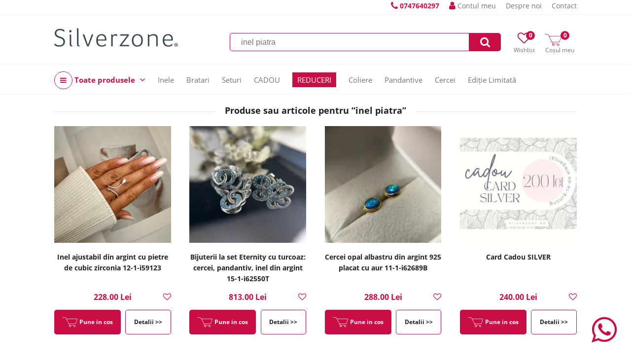

--- FILE ---
content_type: text/html; charset=UTF-8
request_url: https://www.silverzone.ro/search?q=inel%20piatra
body_size: 8006
content:
<!DOCTYPE html><html><head><title>inel piatra | SilverZone.ro</title><meta http-equiv="Content-Type" content="text/html; charset=UTF-8" /><meta property="fb:pages" content="" /><link rel="alternate" href="https://www.silverzone.ro" hreflang="x-default" /><meta name="viewport" content="width=device-width,initial-scale=1"><meta name='profitshareid' content='' /><meta name="google-site-verification" content="" /><meta name="facebook-domain-verification" content="" /><script type="text/javascript" async data-src="https://static.klaviyo.com/onsite/js/klaviyo.js?company_id=VEhkvN" id="klaviyo-script" class="consent-init-script"></script><script>(function(h,o,t,j,a,r){ h.hj=h.hj||function(){(h.hj.q=h.hj.q||[]).push(arguments)};h._hjSettings={hjid:5219583,hjsv:6};a=o.getElementsByTagName('head')[0];r=o.createElement('script');r.async=1; r.src=t+h._hjSettings.hjid+j+h._hjSettings.hjsv;a.appendChild(r);})(window,document,'https://static.hotjar.com/c/hotjar-','.js?sv=');</script><meta name="keywords" content="Inel ajustabil din argint cu pietre de cubic zirconia 12-1-i59123, 53-701-15868 ,inel piatra albastra,piatra albastra,cercei piatra verde,piatra lunii,cercei piatra albastra,piatra neagra inel,cercei piatra rosie,inel piatra neagra,cercei piatra mov,inel barbati piatra rosie,inel piatra rosie,cercei piatra alba,piatra verde,cercei cu piatra neagra,cercei din argint cu piatra patrata alba,set piatra albastra,inel argint safir albastru,piatra lunii pandantiv" /><meta name="description" content="products inel piatra,Inel ajustabil din argint cu pietre de cubic zirconia 12-1-i59123, inel ajustabil din argint cu pietre de cubic zirconia nbsp nbsp" /><meta property="product:price:currency" content="RON"/><link href="/themes/silverzone.ro/css/style.227391d45ac84d4d2432d03da99b741ceeab7dca.css" rel="stylesheet" type="text/css" /><link href="/themes/silverzone.ro/modules/search/css/search.2778d798365636a43e766e5befb56cc4d8f4694a.css" rel="stylesheet" type="text/css" /><link href="/themes/silverzone.ro/css/blocks.45df8eabc6bb8f81ef29d429ef6c65340a7467e1.css" rel="stylesheet" type="text/css" /><link href="/themes/silverzone.ro/css/font-awesome-4.7.0.min.css" rel="stylesheet" type="text/css" /><script type="text/javascript">web_data_dir = '/data/6';</script><script type="text/javascript" src="/themes/silverzone.ro/js/scripts.1259b9bf811fbc34a8443eeae3ed40c0b3e4b813.js" async></script><script type="text/javascript" src="/themes/silverzone.ro/modules/menu/js/simple_dropdown_menu.6d015310d2479f9807d2c6a78b54bb9425b970a0.js" async></script></head><body><div id="hdt-w"><div id="hdt"><a href="tel:0747640297" class="top-info-phone desktop"><span class="txt"></span> <i class="fa fa-phone"></i> <span class="ti">0747640297</span></a><a href="/login" class="a-ht user"><span class="ic-ht fa fa-user"></span> Contul meu</a><a href="/despre-noi" class="a-ht">Despre noi</a><a href="/contact" class="a-ht">Contact</a></div></div><div id="hd-w"><div id="head"><a href="/" id="lg" title="Bijuterii Argint Online - Livrare Rapidă | Silverzone.ro"><img src="/data/6/R/sz.png" id="ilg" /></a><div id="h-ics"><a href="/wishlists" class="a-h-ic2 wishlist"><span class="fa fa-heart-o"></span><span class="lbl">Wishlist</span><span class="n" id="h-wli-n">0</span></a><a href="/cart" class="a-h-ic2 cart"><span class="ic-cart"></span><span class="lbl">Coșul meu</span><span class="n" id="h-minicart-n">0</span></a></div><div id="sfrm-w"><form action="/search" id="sfrm" method="get" autocomplete="off"><input type="text" placeholder="Caută bijuterii..." class="in" name="q" value="inel piatra" /><a href="#" class="sb fa fa-search" id="a-sfrm"></a></form><p class="recs"></p></div><div class="top-meniu-info-bar-mobile"><a href="/login" class="a-h-ic user"><i class="fa fa-user"></i> Autentifica-te aici</a><a href="tel:0747640297" class="top-info-phone mobile"><span class="txt"></span> <i class="fa fa-phone"></i> <span class="ti">0747640297</span></a></div></div><div id="h-ic-l"><a href="#" id="hm-toggle" class="menu-toggle a-h-ic3 fa fa-navicon" data-target="#hm-w,#btmw,.main-area,#cm,.top-info-phone.mobile,.top-meniu-info-bar-mobile,.a-hm.main"><span class="lbl">Meniu</span></a><a href="#" id="sfrm-toggle" class="menu-toggle a-h-ic3 search fa fa-search" data-target="#sfrm-w"><span class="lbl">Căutare</span></a></div></div><div id="hm-w"><div id="hm" class="menu-js"><a href="#" class="cm-all-cats c a-hm main" title="Toate produsele"><i class="ic-h-all-cats fa fa-navicon"></i> Toate produsele <i class="fa fa-angle-down"></i></a><div id="cm" class="c-sub cm-all-cats menu-js" data-opts='{"calc_pos": 0, "check_a_click": false}'><a href="/reduceri" class="cm-c2066 c a-cm" title="REDUCERI">REDUCERI</a><a href="/cercei-argint" class="cm-c89 c a-cm" title="Cercei">Cercei <span class="a-cm-i"></span></a><div class="c-sub cm-c89"><a href="/cercei-pietre" class="a-scm" title="Cercei cu Pietre">Cercei cu Pietre</a><a href="/cercei-pietre-semipretioase" class="a-scm sc2" title="Cercei pietre semipretioase">Cercei pietre semipretioase</a><a href="/cercei-pietre-colorate" class="a-scm sc2" title="Cercei pietre colorate">Cercei pietre colorate</a><a href="/cercei-scoica-sidef" class="a-scm sc2" title="Cercei scoica sidef">Cercei scoica sidef</a><a href="/cercei-perle" class="a-scm sc2" title="Cercei perle">Cercei perle</a><a href="/cercei-marcasite" class="a-scm sc2" title="Cercei marcasite">Cercei marcasite</a><a href="/cercei-cubic-zirconia" class="a-scm sc2" title="Cercei cubic zirconia">Cercei cubic zirconia</a><a href="/cercei-cristale" class="a-scm sc2" title="Cercei cristale">Cercei cristale</a><a href="/cercei-inchizatoare" class="a-scm" title="Cercei Inchizatoare">Cercei Inchizatoare</a><a href="/cercei-inchizatoare-englezeasca" class="a-scm sc2" title="Cercei inchizatoare englezeasca">Cercei inchizatoare englezeasca</a><a href="/cercei-inchizatoare-frantuzeasca" class="a-scm sc2" title="Cercei inchizatoare frantuzeasca">Cercei inchizatoare frantuzeasca</a><a href="/cercei-tortita-fara-inchizatoare" class="a-scm sc2" title="Cercei tortita fara inchizatoare">Cercei tortita fara inchizatoare</a><a href="/cercei-tortita-fixa-clasica" class="a-scm sc2" title="Cercei tortita fixa clasica">Cercei tortita fixa clasica</a><a href="/cercei-inchizatoare-surub" class="a-scm sc2" title="Cercei inchizatoare surub">Cercei inchizatoare surub</a><a href="/cercei-inchizatoare-furca" class="a-scm sc2" title="Cercei inchizatoare furca">Cercei inchizatoare furca</a><a href="/cercei-forma" class="a-scm" title="Cercei Forma">Cercei Forma</a><a href="/cercei-pe-lob" class="a-scm sc2" title="Cercei pe lob">Cercei pe lob</a><a href="/cercei-rotunzi" class="a-scm sc2" title="Cercei rotunzi">Cercei rotunzi</a><a href="/cercei-mici" class="a-scm sc2" title="Cercei mici">Cercei mici</a><a href="/cercei-mari" class="a-scm sc2" title="Cercei mari">Cercei mari</a><a href="/cercei-lungi" class="a-scm sc2" title="Cercei lungi">Cercei lungi</a><a href="/cercei-candelabru" class="a-scm sc2" title="Cercei candelabru">Cercei candelabru</a><a href="/cercei-placati-aur" class="a-scm sc2" title="Cercei placati cu aur">Cercei placati cu aur</a><a href="/cercei-handmade" class="a-scm sc2" title="Cercei handmade">Cercei handmade</a></div><a href="/inele-argint" class="cm-c110 c a-cm" title="Inele Argint">Inele Argint <span class="a-cm-i"></span></a><div class="c-sub cm-c110"><a href="/inele-de-logodna" class="a-scm" title="Inele de Logodna">Inele de Logodna</a><a href="/inele-logodna-argint" class="a-scm sc2" title="Inele Logodna din argint">Inele Logodna din argint</a><a href="/inele-logodna-placate-cu-aur" class="a-scm sc2" title="Inele logodna placate cu aur">Inele logodna placate cu aur</a><a href="/inele-pietre" class="a-scm" title="Inele cu Pietre">Inele cu Pietre</a><a href="/inele-pietre-semipretioase" class="a-scm sc2" title="Inele pietre semipretioase">Inele pietre semipretioase</a><a href="/inele-pietre-colorate" class="a-scm sc2" title="Inele pietre colorate">Inele pietre colorate</a><a href="/inele-handmade" class="a-scm sc2" title="Inele handmade">Inele handmade</a><a href="/inele-scoica-sidef" class="a-scm sc2" title="Inele scoica sidef">Inele scoica sidef</a><a href="/inele-perle" class="a-scm sc2" title="Inele perle">Inele perle</a><a href="/inele-marcasite" class="a-scm sc2" title="Inele marcasite">Inele marcasite</a><a href="/inele-cubic-zirconia" class="a-scm sc2" title="Inele cubic zirconia">Inele cubic zirconia</a><a href="/inele-cristale" class="a-scm sc2" title="Inele cristale">Inele cristale</a><a href="/inele-fara-pietre" class="a-scm" title="Inele fara Pietre">Inele fara Pietre</a><a href="/verighete" class="a-scm sc2" title="Verighete">Verighete</a><a href="/inele-argint-masiv" class="a-scm sc2" title="Inele argint masiv">Inele argint masiv</a></div><a href="/pandantive" class="cm-c114 c a-cm" title="Pandantive">Pandantive <span class="a-cm-i"></span></a><div class="c-sub cm-c114"><a href="/pandantive-forma" class="a-scm" title="Pandantive Forma">Pandantive Forma</a><a href="/pandantive-mari" class="a-scm sc2" title="Pandantive Mari">Pandantive Mari</a><a href="/pandantive-mici" class="a-scm sc2" title="Pandantive Mici">Pandantive Mici</a><a href="/pandantive-cruciulite" class="a-scm sc2" title="Pandantive Cruciulite">Pandantive Cruciulite</a><a href="/pandantive-inimioare" class="a-scm sc2" title="Pandantive Inimioare">Pandantive Inimioare</a><a href="/pandantive-flori" class="a-scm sc2" title="Pandantive flori">Pandantive flori</a><a href="/pandantive-animale" class="a-scm sc2" title="Pandantive animale">Pandantive animale</a><a href="/pandantive-simboluri" class="a-scm sc2" title="Pandantive simboluri">Pandantive simboluri</a><a href="/martisoare" class="a-scm sc2" title="Martisoare">Martisoare</a><a href="/ingeri-si-aripi" class="a-scm sc2" title="Pandantive in forma de Ingeri si Aripi">Pandantive in forma de Ingeri si Aripi</a><a href="/brose" class="a-scm sc2" title="Brose Argint">Brose Argint</a><a href="/pandantive-pietre" class="a-scm" title="Pandantive Pietre">Pandantive Pietre</a><a href="/pandantive-pietre-semipretioase" class="a-scm sc2" title="Pandantive pietre semipretioase">Pandantive pietre semipretioase</a><a href="/pandantive-pietre-colorate" class="a-scm sc2" title="Pandantive pietre colorate">Pandantive pietre colorate</a><a href="/pandantive-scoica-sidef" class="a-scm sc2" title="Pandantive scoica sidef">Pandantive scoica sidef</a><a href="/pandantive-perle" class="a-scm sc2" title="Pandantive perle">Pandantive perle</a><a href="/pandantive-marcasite" class="a-scm sc2" title="Pandantive marcasite">Pandantive marcasite</a><a href="/pandantive-cubic-zirconia" class="a-scm sc2" title="Pandantive cubic zirconia">Pandantive cubic zirconia</a><a href="/pandantive-cristale" class="a-scm sc2" title="Pandantive cristale">Pandantive cristale</a><a href="/pandantive-fara-pietre" class="a-scm" title="Pandantive fara pietre">Pandantive fara pietre</a><a href="/pandantive-decupate" class="a-scm sc2" title="Pandantive decupate">Pandantive decupate</a><a href="/pandantive-gravate" class="a-scm sc2" title="Pandantive gravate">Pandantive gravate</a><a href="/medalion-pentru-poza" class="a-scm sc2" title="Medalion pentru poza">Medalion pentru poza</a></div><a href="/coliere" class="cm-c132 c a-cm" title="Coliere Argint">Coliere Argint <span class="a-cm-i"></span></a><div class="c-sub cm-c132"><a href="/lanturi" class="a-scm" title="Lanturi">Lanturi</a><a href="/lanturi-argint" class="a-scm sc2" title="Lanturi argint">Lanturi argint</a><a href="/lanturi-placate-cu-aur" class="a-scm sc2" title="Lanturi placate cu aur">Lanturi placate cu aur</a><a href="/coliere-pietre" class="a-scm" title="Coliere cu pietre">Coliere cu pietre</a><a href="/coliere-handmade" class="a-scm sc2" title="Coliere Handmade">Coliere Handmade</a><a href="/coliere-pietre-semipretioase" class="a-scm sc2" title="Coliere pietre semipretioase">Coliere pietre semipretioase</a><a href="/coliere-pietre-colorate" class="a-scm sc2" title="Coliere pietre colorate">Coliere pietre colorate</a><a href="/coliere-scoica-sidef" class="a-scm sc2" title="Coliere scoica sidef">Coliere scoica sidef</a><a href="/coliere-perle" class="a-scm sc2" title="Coliere cu perle">Coliere cu perle</a><a href="/coliere-cubic-zirconia" class="a-scm sc2" title="Coliere cubic zirconia">Coliere cubic zirconia</a><a href="/coliere-cristale" class="a-scm sc2" title="Coliere cristale">Coliere cristale</a><a href="/coliere-lungime" class="a-scm" title="Lungime">Lungime</a><a href="/coliere-40-cm" class="a-scm sc2" title="Coliere de 40 cm">Coliere de 40 cm</a><a href="/coliere-42-cm" class="a-scm sc2" title="Coliere de 42 cm">Coliere de 42 cm</a><a href="/coliere-45-cm" class="a-scm sc2" title="Coliere de 45 cm">Coliere de 45 cm</a><a href="/coliere-50-cm" class="a-scm sc2" title="Coliere de 50 cm">Coliere de 50 cm</a><a href="/coliere-55-cm" class="a-scm sc2" title="Coliere de 55 cm">Coliere de 55 cm</a><a href="/coliere-lungi" class="a-scm sc2" title="Coliere lungi peste 60 cm">Coliere lungi peste 60 cm</a></div><a href="/bratari" class="cm-c150 c a-cm" title="Bratari">Bratari <span class="a-cm-i"></span></a><div class="c-sub cm-c150"><a href="/bratari-de-mana" class="a-scm" title="Bratari de mana">Bratari de mana</a><a href="/bratari-argint" class="a-scm sc2" title="Bratari argint">Bratari argint</a><a href="/bratari-placate-cu-aur" class="a-scm sc2" title="Bratari placate cu aur">Bratari placate cu aur</a><a href="/bratari-cu-snur" class="a-scm sc2" title="Bratari cu snur">Bratari cu snur</a><a href="/bratari-handmade" class="a-scm sc2" title="Bratari handmade">Bratari handmade</a><a href="/bratari-piele" class="a-scm sc2" title="Bratari piele">Bratari piele</a><a href="/bratari-pietre" class="a-scm" title="Bratari cu pietre">Bratari cu pietre</a><a href="/bratari-pietre-semipretioase" class="a-scm sc2" title="Bratari pietre semipretioase">Bratari pietre semipretioase</a><a href="/bratari-perle" class="a-scm sc2" title="Bratari perle">Bratari perle</a><a href="/bratari-cubic-zirconia" class="a-scm sc2" title="Bratari cubic zirconia">Bratari cubic zirconia</a><a href="/bratari-cristale" class="a-scm sc2" title="Bratari cristale">Bratari cristale</a><a href="/bratari-glezna" class="a-scm" title="Bratari de glezna">Bratari de glezna</a></div><a href="/seturi-bijuterii" class="cm-c165 c a-cm" title="Bijuterii Argint Seturi ">Bijuterii Argint Seturi  <span class="a-cm-i"></span></a><div class="c-sub cm-c165"><a href="/seturi-cu-pietre" class="a-scm" title="Seturi pietre">Seturi pietre</a><a href="/seturi-pietre-semipretioase" class="a-scm sc2" title="Seturi pietre semipretioase">Seturi pietre semipretioase</a><a href="/seturi-pietre-colorate" class="a-scm sc2" title="Seturi pietre colorate">Seturi pietre colorate</a><a href="/seturi-scoica-sidef" class="a-scm sc2" title="Seturi scoica sidef">Seturi scoica sidef</a><a href="/seturi-perle" class="a-scm sc2" title="Seturi perle">Seturi perle</a><a href="/seturi-marcasite" class="a-scm sc2" title="Seturi marcasite">Seturi marcasite</a><a href="/seturi-cubic-zirconia" class="a-scm sc2" title="Seturi cubic zirconia">Seturi cubic zirconia</a><a href="/seturi-cristale" class="a-scm sc2" title="Seturi cristale">Seturi cristale</a><a href="/seturi-cu-inel" class="a-scm" title="Seturi cu inel">Seturi cu inel</a><a href="/seturi-cercei-pandantiv" class="a-scm" title="Seturi cercei cu pandantiv">Seturi cercei cu pandantiv</a></div><a href="/colectii" class="cm-c184 c a-cm" title="Bijuterii Colectii">Bijuterii Colectii <span class="a-cm-i"></span></a><div class="c-sub cm-c184"><a href="/bijuterii-pietre-semipretioase" class="a-scm" title="Bijuterii pietre semipretioase">Bijuterii pietre semipretioase</a><a href="/bijuterii-perle" class="a-scm" title="Bijuterii cu perle">Bijuterii cu perle</a><a href="/bijuterii-marcasite" class="a-scm" title="Bijuterii cu marcasite">Bijuterii cu marcasite</a><a href="/bijuterii-cu-scoica-si-sidef" class="a-scm" title="Bijuterii cu scoica si sidef">Bijuterii cu scoica si sidef</a><a href="/bijuterii-mireasa" class="a-scm" title=" Bijuterii de mireasa"> Bijuterii de mireasa</a><a href="/bijuterii-handmade" class="a-scm" title="Bijuterii handmade">Bijuterii handmade</a><a href="/bijuterii-placate-cu-aur" class="a-scm" title="Bijuterii placate cu aur">Bijuterii placate cu aur</a><a href="/bijuterii-copii" class="a-scm" title="Bijuterii copii">Bijuterii copii</a><a href="/bijuterii-barbati" class="a-scm" title="Bijuterii pentru barbati">Bijuterii pentru barbati</a><a href="/bijuterii-vintage" class="a-scm" title="Bijuterii vintage">Bijuterii vintage</a></div><a href="/cadouri" class="cm-c6 c a-cm" title="Cadouri Bijuterii">Cadouri Bijuterii <span class="a-cm-i"></span></a><div class="c-sub cm-c6"><a href="/cadouri-pentru-iubita" class="a-scm" title="Cadouri pentru iubita">Cadouri pentru iubita</a><a href="/cadouri-femei" class="a-scm" title="Cadouri femei">Cadouri femei</a><a href="/cadouri-barbati" class="a-scm" title="Cadouri barbati">Cadouri barbati</a><a href="/cadouri-de-valentine-s-day" class="a-scm" title="Cadouri de Valentine`s Day">Cadouri de Valentine`s Day</a><a href="/cadouri-de-paste" class="a-scm" title="Cadouri de Paste">Cadouri de Paste</a><a href="/cadouri-copii" class="a-scm" title="Cadouri copii">Cadouri copii</a><a href="/cadouri-corporate" class="a-scm" title="Cadouri corporate">Cadouri corporate</a><a href="/cadouri-de-lux" class="a-scm" title="Cadouri de lux">Cadouri de lux</a><a href="/cadouri-mos-nicolae" class="a-scm" title="Cadouri de Mos Nicolae">Cadouri de Mos Nicolae</a><a href="/cadouri-craciun" class="a-scm" title="Cadouri de Craciun">Cadouri de Craciun</a><a href="/cadouri-ziua-indragostitilor" class="a-scm" title="Cadouri de Ziua Indragostitilor">Cadouri de Ziua Indragostitilor</a><a href="/martisoare-argint" class="a-scm" title="Martisoare Argint">Martisoare Argint</a></div><a href="/editie-limitata" class="cm-c2059 c a-cm" title="Editie Limitata">Editie Limitata</a><a href="/Party" class="cm-c2067 c a-cm" title="Party!">Party!</a><a href="/bijuterii" class="cm-c213 c a-cm" title="Bijuterii Noi">Bijuterii Noi</a><a href="/bijuterii-argint-ieftine" class="cm-c8 c a-cm" title="Bijuterii argint ieftine">Bijuterii argint ieftine</a><a href="/reduceri-bijuterii" class="cm-c10 c a-cm" title="Reduceri Bijuterii">Reduceri Bijuterii</a><a href="/cutiute-bijuterii" class="cm-c11 c a-cm" title="Cutiute Bijuterii">Cutiute Bijuterii</a><a href="/reduceri-black-friday" class="cm-c1 c a-cm" title="Bijuterii Reduceri Black Friday">Bijuterii Reduceri Black Friday</a><a href="/bijuterii-argint" class="cm-c2 c a-cm" title="Bijuterii argint">Bijuterii argint</a><a href="/CADOU" class="cm-c2064 c a-cm" title="CADOU">CADOU</a></div><a href="/inele-argint" class="cm243 a-hm main Inele " title="Inele">Inele</a><a href="/bratari" class="cm294 a-hm main Bratari " title="Bratari">Bratari</a><a href="/seturi-bijuterii" class="cm310 a-hm main Seturi " title="Seturi">Seturi</a><a href="/CADOU" class="cm765 a-hm main CADOU " title="CADOU">CADOU</a><a href="/reduceri" class="cm770 a-hm main REDUCERI mark1" title="REDUCERI">REDUCERI</a><a href="/coliere" class="cm278 a-hm main Coliere " title="Coliere">Coliere</a><a href="/pandantive" class="cm262 a-hm main Pandantive " title="Pandantive">Pandantive</a><a href="/cercei-argint" class="cm227 a-hm main Cercei " title="Cercei">Cercei</a><a href="/editie-limitata" class="cm773 a-hm main Ediție Limitată " title="Ediție Limitată">Ediție Limitată</a></div></div><div id="m"><link href="/themes/silverzone.ro/modules/search/css/search.2778d798365636a43e766e5befb56cc4d8f4694a.css" rel="stylesheet" type="text/css" /><div class="page-title"><i class="hr"></i><span class="txt">Produse sau articole pentru “inel piatra”</span></div><i class="cb"></i><ul class="products desk-4"><li class="li-p"><a href="/Inel-ajustabil-din-argint-cu-pietre-de-cubic-zirconia-12-1-i59123" class="pz" title="Inel ajustabil din argint cu pietre de cubic zirconia 12-1-i59123"><img src="/data/6/images/T/1.webp" alt="Inel ajustabil din argint cu pietre de cubic zirconia 12-1-i59123" class="i-p" loading="lazy" /></a><div class="ww"><div class="tw"><h2 class="li-p-t-h"><a href="/Inel-ajustabil-din-argint-cu-pietre-de-cubic-zirconia-12-1-i59123" class="a-pt" title="Inel ajustabil din argint cu pietre de cubic zirconia 12-1-i59123">Inel ajustabil din argint cu pietre de cubic zirconia 12-1-i59123</a></h2></div><div class="pr">228.00 Lei</div><div class="btns"><a href="/Inel-ajustabil-din-argint-cu-pietre-de-cubic-zirconia-12-1-i59123" class="p2c" data-pid="10808" data-sku=""><i class="ic"> </i> <b class="txt">Pune in cos</b></a><a href="/Inel-ajustabil-din-argint-cu-pietre-de-cubic-zirconia-12-1-i59123" class="p2p">Detalii >></a><a href="#" class="p2wl" data-pid="10808"><i class="fa fa-heart-o"></i><span class="tip">Adauga la Wishlist</i></a></div></div></li><li class="li-p"><a href="/bijuterii-set-turcoaz-15-1-i62550T" class="pz" title="Bijuterii la set Eternity cu turcoaz: cercei, pandantiv, inel din argint 15-1-i62550T "><img src="/data/6/images/T/img_0320.webp" alt="Bijuterii la set Eternity cu turcoaz: cercei, pandantiv, inel din argint 15-1-i62550T " class="i-p" loading="lazy" /></a><div class="ww"><div class="tw"><h2 class="li-p-t-h"><a href="/bijuterii-set-turcoaz-15-1-i62550T" class="a-pt" title="Bijuterii la set Eternity cu turcoaz: cercei, pandantiv, inel din argint 15-1-i62550T ">Bijuterii la set Eternity cu turcoaz: cercei, pandantiv, inel din argint 15-1-i62550T </a></h2></div><div class="pr">813.00 Lei</div><div class="btns"><a href="/bijuterii-set-turcoaz-15-1-i62550T" class="p2c" data-pid="13451" data-sku=""><i class="ic"> </i> <b class="txt">Pune in cos</b></a><a href="/bijuterii-set-turcoaz-15-1-i62550T" class="p2p">Detalii >></a><a href="#" class="p2wl" data-pid="13451"><i class="fa fa-heart-o"></i><span class="tip">Adauga la Wishlist</i></a></div></div></li><li class="li-p"><a href="/Cercei-opal-albastru-din-argint-925-placat-cu-aur-11-1-i62689B" class="pz" title="Cercei opal albastru din argint 925 placat cu aur 11-1-i62689B"><img src="/data/6/images/T/img_6110-2.webp" alt="Cercei opal albastru din argint 925 placat cu aur 11-1-i62689B" class="i-p" loading="lazy" /></a><div class="ww"><div class="tw"><h2 class="li-p-t-h"><a href="/Cercei-opal-albastru-din-argint-925-placat-cu-aur-11-1-i62689B" class="a-pt" title="Cercei opal albastru din argint 925 placat cu aur 11-1-i62689B">Cercei opal albastru din argint 925 placat cu aur 11-1-i62689B</a></h2></div><div class="pr">288.00 Lei</div><div class="btns"><a href="/Cercei-opal-albastru-din-argint-925-placat-cu-aur-11-1-i62689B" class="p2c" data-pid="12299" data-sku=""><i class="ic"> </i> <b class="txt">Pune in cos</b></a><a href="/Cercei-opal-albastru-din-argint-925-placat-cu-aur-11-1-i62689B" class="p2p">Detalii >></a><a href="#" class="p2wl" data-pid="12299"><i class="fa fa-heart-o"></i><span class="tip">Adauga la Wishlist</i></a></div></div></li><li class="li-p"><a href="/card-cadou-silver" class="pz" title="Card Cadou SILVER"><img src="/data/6/images/T/card-cadou-silver-1080x1080.webp" alt="Card Cadou SILVER" class="i-p" loading="lazy" /></a><div class="ww"><div class="tw"><h2 class="li-p-t-h"><a href="/card-cadou-silver" class="a-pt" title="Card Cadou SILVER">Card Cadou SILVER</a></h2></div><div class="pr">240.00 Lei</div><div class="btns"><a href="/card-cadou-silver" class="p2c" data-pid="14952" data-sku=""><i class="ic"> </i> <b class="txt">Pune in cos</b></a><a href="/card-cadou-silver" class="p2p">Detalii >></a><a href="#" class="p2wl" data-pid="14952"><i class="fa fa-heart-o"></i><span class="tip">Adauga la Wishlist</i></a></div></div></li><li class="li-p"><a href="/card-cadou-gold" class="pz" title="Card Cadou GOLD"><img src="/data/6/images/T/card-cadou-gold-1080x1080.webp" alt="Card Cadou GOLD" class="i-p" loading="lazy" /></a><div class="ww"><div class="tw"><h2 class="li-p-t-h"><a href="/card-cadou-gold" class="a-pt" title="Card Cadou GOLD">Card Cadou GOLD</a></h2></div><div class="pr">600.00 Lei</div><div class="btns"><a href="/card-cadou-gold" class="p2c" data-pid="14955" data-sku=""><i class="ic"> </i> <b class="txt">Pune in cos</b></a><a href="/card-cadou-gold" class="p2p">Detalii >></a><a href="#" class="p2wl" data-pid="14955"><i class="fa fa-heart-o"></i><span class="tip">Adauga la Wishlist</i></a></div></div></li><li class="li-p"><a href="/card-cadou-diamond" class="pz" title="Card Cadou DIAMOND"><img src="/data/6/images/T/card-cadou-diamond-1080x1080.webp" alt="Card Cadou DIAMOND" class="i-p" loading="lazy" /></a><div class="ww"><div class="tw"><h2 class="li-p-t-h"><a href="/card-cadou-diamond" class="a-pt" title="Card Cadou DIAMOND">Card Cadou DIAMOND</a></h2></div><div class="pr">1,200.00 Lei</div><div class="btns"><a href="/card-cadou-diamond" class="p2c" data-pid="14958" data-sku=""><i class="ic"> </i> <b class="txt">Pune in cos</b></a><a href="/card-cadou-diamond" class="p2p">Detalii >></a><a href="#" class="p2wl" data-pid="14958"><i class="fa fa-heart-o"></i><span class="tip">Adauga la Wishlist</i></a></div></div></li><li class="li-p"><a href="/Pandantiv-cu-malachit-din-argint-17-1-i51276V" class="pz" title="Pandantiv cu piatra verde din argint 17-1-i51276V"><img src="/data/6/images/T/img_9651.webp" alt="Pandantiv cu piatra verde din argint 17-1-i51276V" class="i-p" loading="lazy" /></a><div class="ww"><div class="tw"><h2 class="li-p-t-h"><a href="/Pandantiv-cu-malachit-din-argint-17-1-i51276V" class="a-pt" title="Pandantiv cu piatra verde din argint 17-1-i51276V">Pandantiv cu piatra verde din argint 17-1-i51276V</a></h2></div><div class="pr">129.00 Lei</div><div class="btns"><a href="/Pandantiv-cu-malachit-din-argint-17-1-i51276V" class="p2c" data-pid="9450" data-sku=""><i class="ic"> </i> <b class="txt">Pune in cos</b></a><a href="/Pandantiv-cu-malachit-din-argint-17-1-i51276V" class="p2p">Detalii >></a><a href="#" class="p2wl" data-pid="9450"><i class="fa fa-heart-o"></i><span class="tip">Adauga la Wishlist</i></a></div></div></li><li class="li-p"><a href="/cercei-broasca-testoasa-din-argint-cu-piatra-verde" class="pz" title="Cercei broasca testoasa din argint cu piatra verde 11-1-i35251M"><img src="/data/6/images/T/img_6371-2.webp" alt="Cercei broasca testoasa din argint cu piatra verde 11-1-i35251M" class="i-p" loading="lazy" /></a><div class="ww"><div class="tw"><h2 class="li-p-t-h"><a href="/cercei-broasca-testoasa-din-argint-cu-piatra-verde" class="a-pt" title="Cercei broasca testoasa din argint cu piatra verde 11-1-i35251M">Cercei broasca testoasa din argint cu piatra verde 11-1-i35251M</a></h2></div><div class="pr">329.00 Lei</div><div class="btns"><a href="/cercei-broasca-testoasa-din-argint-cu-piatra-verde" class="p2c" data-pid="5241" data-sku=""><i class="ic"> </i> <b class="txt">Pune in cos</b></a><a href="/cercei-broasca-testoasa-din-argint-cu-piatra-verde" class="p2p">Detalii >></a><a href="#" class="p2wl" data-pid="5241"><i class="fa fa-heart-o"></i><span class="tip">Adauga la Wishlist</i></a></div></div></li><li class="li-p"><a href="/Larimar-natural-argint-perla-piatra-lunii-topaz-pandantiv-17-1-i64339-37" class="pz" title="Pandantiv cu Larimar natural cu argint, perla piatra lunii, topaz 17-1-i64339-37"><img src="/data/6/images/T/img_2269.webp" alt="Pandantiv cu Larimar natural cu argint, perla piatra lunii, topaz 17-1-i64339-37" class="i-p" loading="lazy" /></a><div class="ww"><div class="tw"><h2 class="li-p-t-h"><a href="/Larimar-natural-argint-perla-piatra-lunii-topaz-pandantiv-17-1-i64339-37" class="a-pt" title="Pandantiv cu Larimar natural cu argint, perla piatra lunii, topaz 17-1-i64339-37">Pandantiv cu Larimar natural cu argint, perla piatra lunii, topaz 17-1-i64339-37</a></h2></div><div class="pr">506.00 Lei</div><div class="btns"><a href="/Larimar-natural-argint-perla-piatra-lunii-topaz-pandantiv-17-1-i64339-37" class="p2c" data-pid="14047" data-sku=""><i class="ic"> </i> <b class="txt">Pune in cos</b></a><a href="/Larimar-natural-argint-perla-piatra-lunii-topaz-pandantiv-17-1-i64339-37" class="p2p">Detalii >></a><a href="#" class="p2wl" data-pid="14047"><i class="fa fa-heart-o"></i><span class="tip">Adauga la Wishlist</i></a></div></div></li><li class="li-p"><a href="/set-cercei-placati-cu-aur-si-5-pandantive-cu-piatra-semipretioasa" class="pz" title="Set: cercei placati cu aur si 4 pandantive cu piatra semipretioasa 31-1-i3213"><img src="/data/6/images/T/img_6842.webp" alt="Set: cercei placati cu aur si 4 pandantive cu piatra semipretioasa 31-1-i3213" class="i-p" loading="lazy" /></a><div class="ww"><div class="tw"><h2 class="li-p-t-h"><a href="/set-cercei-placati-cu-aur-si-5-pandantive-cu-piatra-semipretioasa" class="a-pt" title="Set: cercei placati cu aur si 4 pandantive cu piatra semipretioasa 31-1-i3213">Set: cercei placati cu aur si 4 pandantive cu piatra semipretioasa 31-1-i3213</a></h2></div><div class="pr">359.00 Lei</div><div class="btns"><a href="/set-cercei-placati-cu-aur-si-5-pandantive-cu-piatra-semipretioasa" class="p2c" data-pid="4246" data-sku=""><i class="ic"> </i> <b class="txt">Pune in cos</b></a><a href="/set-cercei-placati-cu-aur-si-5-pandantive-cu-piatra-semipretioasa" class="p2p">Detalii >></a><a href="#" class="p2wl" data-pid="4246"><i class="fa fa-heart-o"></i><span class="tip">Adauga la Wishlist</i></a></div></div></li></ul><div class="nav"><div class="pag" data-tp="10"><a href="/search?q=inel piatra" class="a-pg">1</a><a href="/search?q=inel piatra&page=2" class="a-pg">2</a><a href="/search?q=inel piatra&page=3" class="a-pg">3</a><a href="/search?q=inel piatra&page=4" class="a-pg">4</a><a href="/search?q=inel piatra&page=5" class="a-pg">5</a><a href="/search?q=inel piatra&page=6" class="a-pg">6</a><a href="/search?q=inel piatra&page=7" class="a-pg">7</a><a href="/search?q=inel piatra&page=8" class="a-pg">8</a><a href="/search?q=inel piatra&page=9" class="a-pg">9</a><a href="/search?q=inel piatra&page=10" class="a-pg">10</a><a href="/search?q=inel piatra&page=2" class="a-pg n fa fa-angle-right"> </a></div><i class="pag-cb"></i></div><div class="page-title cb"><i class="hr"></i><span class="txt">Căutări populare de la alți clienți din comunitatea noastră</span></div><ul class="ss-top-searches"><li class="ss-ts-item"><a href="/search?q=lantisor argint cu cruciulita" class="a-s-ts" rel="noindex, nofollow"><i class="i-a-s-ts fa fa-search"></i>lantisor argint cu cruciulita</a></li><li class="ss-ts-item"><a href="/search?q=cercei lantisor" class="a-s-ts" rel="noindex, nofollow"><i class="i-a-s-ts fa fa-search"></i>cercei lantisor</a></li><li class="ss-ts-item"><a href="/search?q=cauta bijuterii" class="a-s-ts" rel="noindex, nofollow"><i class="i-a-s-ts fa fa-search"></i>cauta bijuterii</a></li><li class="ss-ts-item"><a href="/search?q=bijuterii ochiul horus" class="a-s-ts" rel="noindex, nofollow"><i class="i-a-s-ts fa fa-search"></i>bijuterii ochiul horus</a></li><li class="ss-ts-item"><a href="/search?q=pandantiv care se deschide" class="a-s-ts" rel="noindex, nofollow"><i class="i-a-s-ts fa fa-search"></i>pandantiv care se deschide</a></li><li class="ss-ts-item"><a href="/search?q=verigheta" class="a-s-ts" rel="noindex, nofollow"><i class="i-a-s-ts fa fa-search"></i>verigheta</a></li><li class="ss-ts-item"><a href="/search?q=copacul vietii" class="a-s-ts" rel="noindex, nofollow"><i class="i-a-s-ts fa fa-search"></i>copacul vietii</a></li><li class="ss-ts-item"><a href="/search?q=pandantiv inima deschide" class="a-s-ts" rel="noindex, nofollow"><i class="i-a-s-ts fa fa-search"></i>pandantiv inima deschide</a></li><li class="ss-ts-item"><a href="/search?q=cercei creole argint" class="a-s-ts" rel="noindex, nofollow"><i class="i-a-s-ts fa fa-search"></i>cercei creole argint</a></li><li class="ss-ts-item"><a href="/search?q=steaua lui david argint" class="a-s-ts" rel="noindex, nofollow"><i class="i-a-s-ts fa fa-search"></i>steaua lui david argint</a></li><li class="ss-ts-item"><a href="/search?q=floarea vietii" class="a-s-ts" rel="noindex, nofollow"><i class="i-a-s-ts fa fa-search"></i>floarea vietii</a></li><li class="ss-ts-item"><a href="/search?q=argint cruce ankh" class="a-s-ts" rel="noindex, nofollow"><i class="i-a-s-ts fa fa-search"></i>argint cruce ankh</a></li><li class="ss-ts-item"><a href="/search?q=bratara infinit" class="a-s-ts" rel="noindex, nofollow"><i class="i-a-s-ts fa fa-search"></i>bratara infinit</a></li><li class="ss-ts-item"><a href="/search?q=opal" class="a-s-ts" rel="noindex, nofollow"><i class="i-a-s-ts fa fa-search"></i>opal</a></li><li class="ss-ts-item"><a href="/search?q=ochi turcesc" class="a-s-ts" rel="noindex, nofollow"><i class="i-a-s-ts fa fa-search"></i>ochi turcesc</a></li><li class="ss-ts-item"><a href="/search?q=cercei turcoaz" class="a-s-ts" rel="noindex, nofollow"><i class="i-a-s-ts fa fa-search"></i>cercei turcoaz</a></li><li class="ss-ts-item"><a href="/search?q=ametist" class="a-s-ts" rel="noindex, nofollow"><i class="i-a-s-ts fa fa-search"></i>ametist</a></li><li class="ss-ts-item"><a href="/search?q=inel argint safir albastru" class="a-s-ts" rel="noindex, nofollow"><i class="i-a-s-ts fa fa-search"></i>inel argint safir albastru</a></li><li class="ss-ts-item"><a href="/search?q=piatra albastra" class="a-s-ts" rel="noindex, nofollow"><i class="i-a-s-ts fa fa-search"></i>piatra albastra</a></li><li class="ss-ts-item"><a href="/search?q=cercei" class="a-s-ts" rel="noindex, nofollow"><i class="i-a-s-ts fa fa-search"></i>cercei</a></li><li class="ss-ts-item"><a href="/search?q=cercei topaz mistic" class="a-s-ts" rel="noindex, nofollow"><i class="i-a-s-ts fa fa-search"></i>cercei topaz mistic</a></li><li class="ss-ts-item"><a href="/search?q=cercei piatra verde" class="a-s-ts" rel="noindex, nofollow"><i class="i-a-s-ts fa fa-search"></i>cercei piatra verde</a></li><li class="ss-ts-item"><a href="/search?q=granat" class="a-s-ts" rel="noindex, nofollow"><i class="i-a-s-ts fa fa-search"></i>granat</a></li><li class="ss-ts-item"><a href="/search?q=topaz" class="a-s-ts" rel="noindex, nofollow"><i class="i-a-s-ts fa fa-search"></i>topaz</a></li><li class="ss-ts-item"><a href="/search?q=piatra lunii" class="a-s-ts" rel="noindex, nofollow"><i class="i-a-s-ts fa fa-search"></i>piatra lunii</a></li><li class="ss-ts-item"><a href="/search?q=bratara ochiul lui horus" class="a-s-ts" rel="noindex, nofollow"><i class="i-a-s-ts fa fa-search"></i>bratara ochiul lui horus</a></li><li class="ss-ts-item"><a href="/search?q=cercei argint clips" class="a-s-ts" rel="noindex, nofollow"><i class="i-a-s-ts fa fa-search"></i>cercei argint clips</a></li><li class="ss-ts-item"><a href="/search?q=pandantiv ingeras argint" class="a-s-ts" rel="noindex, nofollow"><i class="i-a-s-ts fa fa-search"></i>pandantiv ingeras argint</a></li><li class="ss-ts-item"><a href="/search?q=cercei smarald" class="a-s-ts" rel="noindex, nofollow"><i class="i-a-s-ts fa fa-search"></i>cercei smarald</a></li><li class="ss-ts-item"><a href="/search?q=turcoaz" class="a-s-ts" rel="noindex, nofollow"><i class="i-a-s-ts fa fa-search"></i>turcoaz</a></li><li class="ss-ts-item"><a href="/search?q=chihlimbar" class="a-s-ts" rel="noindex, nofollow"><i class="i-a-s-ts fa fa-search"></i>chihlimbar</a></li><li class="ss-ts-item"><a href="/search?q=cercei opal alb" class="a-s-ts" rel="noindex, nofollow"><i class="i-a-s-ts fa fa-search"></i>cercei opal alb</a></li><li class="ss-ts-item"><a href="/search?q=inel piatra albastra" class="a-s-ts" rel="noindex, nofollow"><i class="i-a-s-ts fa fa-search"></i>inel piatra albastra</a></li><li class="ss-ts-item"><a href="/search?q=smarald" class="a-s-ts" rel="noindex, nofollow"><i class="i-a-s-ts fa fa-search"></i>smarald</a></li><li class="ss-ts-item"><a href="/search?q=safir" class="a-s-ts" rel="noindex, nofollow"><i class="i-a-s-ts fa fa-search"></i>safir</a></li><li class="ss-ts-item"><a href="/search?q=cercei cheia sol" class="a-s-ts" rel="noindex, nofollow"><i class="i-a-s-ts fa fa-search"></i>cercei cheia sol</a></li><li class="ss-ts-item"><a href="/search?q=cercei piatra albastra" class="a-s-ts" rel="noindex, nofollow"><i class="i-a-s-ts fa fa-search"></i>cercei piatra albastra</a></li><li class="ss-ts-item"><a href="/search?q=cruciulita botez" class="a-s-ts" rel="noindex, nofollow"><i class="i-a-s-ts fa fa-search"></i>cruciulita botez</a></li><li class="ss-ts-item"><a href="/search?q=lant argint lung" class="a-s-ts" rel="noindex, nofollow"><i class="i-a-s-ts fa fa-search"></i>lant argint lung</a></li><li class="ss-ts-item"><a href="/search?q=topaz pret" class="a-s-ts" rel="noindex, nofollow"><i class="i-a-s-ts fa fa-search"></i>topaz pret</a></li><li class="ss-ts-item"><a href="/search?q=buburuza" class="a-s-ts" rel="noindex, nofollow"><i class="i-a-s-ts fa fa-search"></i>buburuza</a></li><li class="ss-ts-item"><a href="/search?q=inel opal albastru" class="a-s-ts" rel="noindex, nofollow"><i class="i-a-s-ts fa fa-search"></i>inel opal albastru</a></li><li class="ss-ts-item"><a href="/search?q=cercei cruciulita" class="a-s-ts" rel="noindex, nofollow"><i class="i-a-s-ts fa fa-search"></i>cercei cruciulita</a></li><li class="ss-ts-item"><a href="/search?q=cuart roz" class="a-s-ts" rel="noindex, nofollow"><i class="i-a-s-ts fa fa-search"></i>cuart roz</a></li><li class="ss-ts-item"><a href="/search?q=citrin" class="a-s-ts" rel="noindex, nofollow"><i class="i-a-s-ts fa fa-search"></i>citrin</a></li><li class="ss-ts-item"><a href="/search?q=aripi inger" class="a-s-ts" rel="noindex, nofollow"><i class="i-a-s-ts fa fa-search"></i>aripi inger</a></li><li class="ss-ts-item"><a href="/search?q=rubin" class="a-s-ts" rel="noindex, nofollow"><i class="i-a-s-ts fa fa-search"></i>rubin</a></li><li class="ss-ts-item"><a href="/search?q=medalion cu poza si lantisor" class="a-s-ts" rel="noindex, nofollow"><i class="i-a-s-ts fa fa-search"></i>medalion cu poza si lantisor</a></li><li class="ss-ts-item"><a href="/search?q=pandantiv familie" class="a-s-ts" rel="noindex, nofollow"><i class="i-a-s-ts fa fa-search"></i>pandantiv familie</a></li><li class="ss-ts-item"><a href="/search?q=bratara din argint cu cruciulita" class="a-s-ts" rel="noindex, nofollow"><i class="i-a-s-ts fa fa-search"></i>bratara din argint cu cruciulita</a></li></ul></div><div id="btmw"><div id="nwlb-t">Afla noutatile Silverzone</div><div class="klaviyo-form-RGHeYc"></div><div id="b-bg2-w"><i id="b-bg2"></i><div id="b-z2"><div class="b-mn m1"><a href="/despre-noi" class="a-bm m1" title="Despre companie">Despre companie</a><a href="/cum-se-curata-argintul" class="a-bm m1" title="Cum se curata argintul">Cum se curata argintul</a><a href="/blog/" class="a-bm m1" title="Blog">Blog</a><a href="/blog/cum-aflu-ce-marime-de-inel-mi-se-potriveste" class="a-bm m1" title="Despre marimi">Despre marimi</a><a href="/contact" class="a-bm m1" title="Contact">Contact</a></div><div class="col2"><a href="/" id="blg" title="Bijuterii Argint Online - Livrare Rapidă | Silverzone.ro"><img src="/data/6/R/sz.png" id="bilg" /></a><div id="btr"><a href="https://www.facebook.com/SilverZone.ro" class="a-b-s fa fa-facebook-square" target="_blank"></a><a href="https://www.instagram.com/silverzone.ro" class="a-b-s fa fa-instagram" target="_blank"></a><a href="https://www.tiktok.com/@silverzone.bijuterii" class="a-b-s fa fa-fb-group" target="_blank"><img src="/themes/silverzone.ro/images/tiktok-icon.webp" alt="" title="" loading="lazy" /></a></div></div><div class="col3"><img src="/themes/silverzone.ro/images/certificari-footer-280x185.png" alt="" class="i-btm-certs" title="" loading="lazy" /></div></div></div><div class="b-mn m2"><a href="/termeni-si-conditii" class="a-bm m2" title="Termeni și condiții">Termeni și condiții</a><a href="/gdpr" class="a-bm m2" title="Confidențialitate GDPR">Confidențialitate GDPR</a><a href="/anpc" class="a-bm m2" title="ANPC">ANPC</a><a href="/cookies" class="a-bm m2" title="Cookies">Cookies</a></div><div class="b-tx">Copyright 2026 <a href="/" class="a-b-tx" title="Bijuterii Argint Online - Livrare Rapidă | Silverzone.ro">Bijuterii Argint Online - Livrare Rapidă | Silverzone.ro</a>. Toate drepturile rezervate.<br /> PRIME MGM ZIP SRL, CUI RO46719684, J24/1732/2022<br />Baia Mare, str. Griviței nr. 12<br /><br /><a href="https://anpc.ro/ce-este-sal/" rel="noopener noreferrer"><img src="/themes/silverzone.ro/images/anpc-sal.webp" alt="" /></a> <a href="https://ec.europa.eu/consumers/odr/main/index.cfm?event=main.home2.show&lng=RO" rel="noopener noreferrer"><img src="/themes/silverzone.ro/images/anpc-sol.webp" alt="" /></a></div></div><link href="/themes/silverzone.ro/modules/cookie_consent/css/consent.f5419f1eaf4bbdecd8ce5ddedf881af9089b5eb1.css" rel="stylesheet" type="text/css" /><script src="/themes/silverzone.ro/modules/cookie_consent/js/scripts.c2029216b46ad632638af4462ac9330e5e2609fb.js" async></script><div id="cookie" class="bg-dark" data-ver="5"><div class="cki-col">Pentru scopuri precum afișarea de conținut personalizat, folosim module cookie sau tehnologii similare. Apăsând Accept, ești de acord să permiți colectarea de informații prin cookie-uri sau tehnologii similare. Află in sectiunea <a href="/politica-de-utilizare-cookie-uri">Politica de Cookies</a> mai multe despre cookie-uri, inclusiv despre posibilitatea retragerii acordului.</div><div class="cki-col"><div class="cki-btns"><a href="#" class="a-cookie-btn all-yes">Acceptă toate</a><a href="#" class="a-cookie-btn all-no">Respinge toate</a></div><div class="text"><a href="#" class="a-cookie-link cookie-prefs" data-mode="cookie-prefs">Administrează preferințele</a></div></div></div><script async src="https://www.googletagmanager.com/gtag/js?id=UA-5725785-2"></script><script>window.dataLayer = window.dataLayer || [];function gtag(){dataLayer.push(arguments);}gtag('js', new Date());gtag('config', 'UA-5725785-2');</script><script>!function(f,b,e,v,n,t,s){if(f.fbq)return;n=f.fbq=function(){n.callMethod?n.callMethod.apply(n,arguments):n.queue.push(arguments)};if(!f._fbq)f._fbq=n;n.push=n;n.loaded=!0;n.version='2.0';n.queue=[];t=b.createElement(e);t.async=!0;t.src=v;s=b.getElementsByTagName(e)[0];s.parentNode.insertBefore(t,s)}(window, document,'script','https://connect.facebook.net/en_US/fbevents.js');fbq('init', '1552126692666173', {'external_id': ''});fbq('track', 'PageView');</script><noscript><img height="1" width="1" style="display:none" src="https://www.facebook.com/tr?id=1552126692666173&ev=PageView&noscript=1" /></noscript><script>ttq.track('Search', {query: 'inel piatra'});</script><a id="a-whatsapp-chat-facade" href="https://wa.me/40747640297" class="fa fa-whatsapp" target="_blank"></a></body></html>

--- FILE ---
content_type: text/javascript
request_url: https://www.silverzone.ro/themes/silverzone.ro/modules/menu/js/simple_dropdown_menu.6d015310d2479f9807d2c6a78b54bb9425b970a0.js
body_size: 1814
content:
if(document.readyState=='interactive'||document.readyState=='complete'){sdm_init();}
else{document.addEventListener('DOMContentLoaded',sdm_init);}
function sdm_init(){var els=document.getElementsByClassName('menu-js');if(els.length<1){return true;}
var i,id,opts,opts_tpl;for(i=0;i<els.length;i++){opts={'a_wr':els[i].id,};opts_tpl=els[i].getAttribute('data-opts');if(opts_tpl){try{opts_tpl=JSON.parse(opts_tpl);}
catch(e){opts_tpl=false;}
if(opts_tpl){for(var j in opts_tpl){opts[j]=opts_tpl[j];}}}
simple_dropdown_menu(opts);}}
function simple_dropdown_menu(options){var defaults={'calc_pos':true,'check_a_click':true,'out_timeout':300,'a_item':'c','a_wr':'','max_win_width':767,'sub_item':'c-sub','sub_wr':''};for(var i in defaults){if(typeof options[i]=='undefined'){options[i]=defaults[i];}}
var a_wr=document.getElementById(options.a_wr);var sub_wr=a_wr;if(options.sub_wr){sub_wr=document.getElementById(options.sub_wr);}
var inClass='';var timer=null;var base_left=null;function a_click(ev){var cls=this.classList[0];for(var i=0;i<sub_items.length;i++){if(sub_items[i].classList.contains(cls)){if(is_max_win_width){inClass='';if(sub_items[i].classList.contains('v')){hide(cls);}
else{_a_show(this);}}
else if(sub_items[i].classList.contains('v')&&this.href){return true;}
if(this.classList.contains('o')){this.classList.remove('o');for(i=0;i<a_items.length;i++){a_items[i].classList.remove('n');}}
else{this.classList.add('o');for(i=0;i<a_items.length;i++){a_items[i].classList.add('n');}}
ev.preventDefault();return false;}}
return true;}
function a_in(ev){if(is_max_win_width){ev.preventDefault();return false;}
_a_show(this);}
function _a_show(a){clearTimeout(timer);timer=null;if(inClass){hide(inClass);}
inClass=a.classList[0];var cls_wr=show(inClass,a);if(options.a_wr=='cm'&&(window.innerWidth>=768)&&cls_wr){var tmp=cls_wr.getElementsByClassName('a-scm');var last_el=tmp[tmp.length-1];while(cls_wr.clientWidth<last_el.offsetLeft+last_el.clientWidth){cls_wr.style.maxHeight=cls_wr.style.height=(cls_wr.clientHeight+last_el.clientHeight)+'px';}}}
function c_in(ev){clearTimeout(timer);timer=null;}
function out(ev){if(is_max_win_width){return true;}
if(timer){clearTimeout(timer);}
timer=setTimeout(hideByTimeout,options.out_timeout);}
function hide(cls){for(var i=0;i<sub_items.length;i++){if(sub_items[i].classList.contains(cls)){sub_items[i].classList.remove('v');}}}
function show(cls,a){var cls_wr=null;for(var i=0;i<sub_items.length;i++){if(sub_items[i].classList.contains(cls)){cls_wr=sub_items[i];break;}}
if(!cls_wr){return cls_wr;}
cls_wr.classList.add('v');if(options.calc_pos&&!is_max_win_width){if(base_left==null){var tmp=sub_wr.getBoundingClientRect();base_left=tmp.left;}
var rect=a.getBoundingClientRect();var left=(rect.left-base_left);if(left+cls_wr.offsetWidth+20>window.innerWidth){left=window.innerWidth-cls_wr.offsetWidth-20;}
cls_wr.style.left=left+'px';}
return cls_wr;}
function hideByTimeout(){if(timer&&inClass){hide(inClass);}}
function win_calc_width(ev){is_max_win_width=(options.max_win_width==1||window.innerWidth<=options.max_win_width);}
var is_max_win_width=(options.max_win_width==1||window.innerWidth<=options.max_win_width);window.addEventListener('resize',win_calc_width);var i=0,k=0;var a_items=[];for(i=0;i<a_wr.children.length;i++){if(a_wr.children[i].classList.contains(options.a_item)){a_items[k++]=a_wr.children[i];}}
if(options.a_wr=='hm'){var cm_wr=document.getElementById('cm');var a2=[];if(cm_wr){a2=cm_wr.getElementsByClassName('a-cm');}
var links=[];for(i=0;i<a2.length;i++){links[i]=a2[i].getAttribute('href');}
var is_mobile=(window.innerWidth<768);var a3=[];var i_a3=0;var pos;for(i=a_items.length-1;i>=0;i--){pos=links.indexOf(a_items[i].getAttribute('href'));if(pos<0){continue;}
if(is_mobile){a_items[i].remove();}
else{a_items[i].setAttribute('data-i',pos);a3[i_a3++]=a_items[i];a_items.splice(i,1);}}
if(i_a3>0){function a3_in(ev){if(is_max_win_width){ev.preventDefault();return false;}
var i=this.getAttribute('data-i',i);var ev=new MouseEvent('mouseenter',{view:window,bubbles:true,cancelable:true});a_items[0].dispatchEvent(ev);var ev2=new MouseEvent('mouseenter',{view:window,bubbles:true,cancelable:true});a2[i].dispatchEvent(ev2);}
function a3_out(ev){var i=this.getAttribute('data-i');var ev=new MouseEvent('mouseleave',{view:window,bubbles:true,cancelable:true});}
for(i=0;i<a3.length;i++){a3[i].addEventListener('mouseenter',a3_in);a3[i].addEventListener('mouseleave',a3_out);}}
if(is_mobile){var dup;if(a_items[a_items.length-1].classList.contains('blog')){a_items[a_items.length-1].innerHTML='<i class="ic blog fa fa-list-alt"></i> BLOG';}
var to_unshift=[],k=0;for(i=a_wr.children.length-1;i>=0;i--){if(a_wr.children[i].className.indexOf('mark')>-1){to_unshift[k++]=a_wr.children[i].cloneNode(true);a_wr.children[i].remove();}}
for(i=0;i<k;i++){a_wr.prepend(to_unshift[i]);}
dup=a_items[a_items.length-1].cloneNode(true);dup.classList='ceml c a-hm eml';dup.innerHTML='<i class="ic eml"></i> COMUNITATE';dup.href='/invitatie-comunitate';a_wr.appendChild(dup);var a_bm_els=document.getElementsByClassName('a-bm');for(i=0;i<a_bm_els.length;i++){if(a_bm_els[i].classList.contains('m1')){dup=a_bm_els[i].cloneNode(true);dup.className='a-cm a-bm-hm';a_wr.appendChild(dup);}}}}
for(i=0;i<a_items.length;i++){a_items[i].addEventListener('mouseenter',a_in);a_items[i].addEventListener('mouseleave',out);}
if(options.check_a_click){for(i=0;i<a_items.length;i++){a_items[i].addEventListener('click',a_click);}}
var sub_items=sub_wr.getElementsByClassName(options.sub_item);for(i=0;i<sub_items.length;i++){sub_items[i].addEventListener('mouseenter',c_in);sub_items[i].addEventListener('mouseleave',out);}}